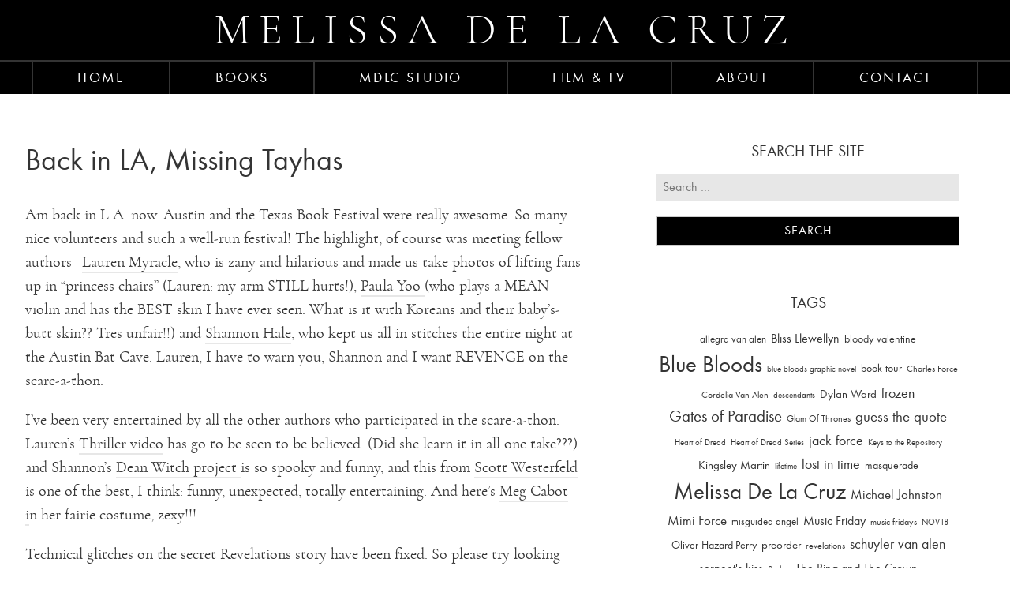

--- FILE ---
content_type: text/html; charset=UTF-8
request_url: https://melissa-delacruz.com/2008/back_in_la_missing_tayhas/
body_size: 15779
content:
<!DOCTYPE html>
<html lang="en-US">
<head><meta charset="UTF-8"><script>if(navigator.userAgent.match(/MSIE|Internet Explorer/i)||navigator.userAgent.match(/Trident\/7\..*?rv:11/i)){var href=document.location.href;if(!href.match(/[?&]nowprocket/)){if(href.indexOf("?")==-1){if(href.indexOf("#")==-1){document.location.href=href+"?nowprocket=1"}else{document.location.href=href.replace("#","?nowprocket=1#")}}else{if(href.indexOf("#")==-1){document.location.href=href+"&nowprocket=1"}else{document.location.href=href.replace("#","&nowprocket=1#")}}}}</script><script>(()=>{class RocketLazyLoadScripts{constructor(){this.v="2.0.4",this.userEvents=["keydown","keyup","mousedown","mouseup","mousemove","mouseover","mouseout","touchmove","touchstart","touchend","touchcancel","wheel","click","dblclick","input"],this.attributeEvents=["onblur","onclick","oncontextmenu","ondblclick","onfocus","onmousedown","onmouseenter","onmouseleave","onmousemove","onmouseout","onmouseover","onmouseup","onmousewheel","onscroll","onsubmit"]}async t(){this.i(),this.o(),/iP(ad|hone)/.test(navigator.userAgent)&&this.h(),this.u(),this.l(this),this.m(),this.k(this),this.p(this),this._(),await Promise.all([this.R(),this.L()]),this.lastBreath=Date.now(),this.S(this),this.P(),this.D(),this.O(),this.M(),await this.C(this.delayedScripts.normal),await this.C(this.delayedScripts.defer),await this.C(this.delayedScripts.async),await this.T(),await this.F(),await this.j(),await this.A(),window.dispatchEvent(new Event("rocket-allScriptsLoaded")),this.everythingLoaded=!0,this.lastTouchEnd&&await new Promise(t=>setTimeout(t,500-Date.now()+this.lastTouchEnd)),this.I(),this.H(),this.U(),this.W()}i(){this.CSPIssue=sessionStorage.getItem("rocketCSPIssue"),document.addEventListener("securitypolicyviolation",t=>{this.CSPIssue||"script-src-elem"!==t.violatedDirective||"data"!==t.blockedURI||(this.CSPIssue=!0,sessionStorage.setItem("rocketCSPIssue",!0))},{isRocket:!0})}o(){window.addEventListener("pageshow",t=>{this.persisted=t.persisted,this.realWindowLoadedFired=!0},{isRocket:!0}),window.addEventListener("pagehide",()=>{this.onFirstUserAction=null},{isRocket:!0})}h(){let t;function e(e){t=e}window.addEventListener("touchstart",e,{isRocket:!0}),window.addEventListener("touchend",function i(o){o.changedTouches[0]&&t.changedTouches[0]&&Math.abs(o.changedTouches[0].pageX-t.changedTouches[0].pageX)<10&&Math.abs(o.changedTouches[0].pageY-t.changedTouches[0].pageY)<10&&o.timeStamp-t.timeStamp<200&&(window.removeEventListener("touchstart",e,{isRocket:!0}),window.removeEventListener("touchend",i,{isRocket:!0}),"INPUT"===o.target.tagName&&"text"===o.target.type||(o.target.dispatchEvent(new TouchEvent("touchend",{target:o.target,bubbles:!0})),o.target.dispatchEvent(new MouseEvent("mouseover",{target:o.target,bubbles:!0})),o.target.dispatchEvent(new PointerEvent("click",{target:o.target,bubbles:!0,cancelable:!0,detail:1,clientX:o.changedTouches[0].clientX,clientY:o.changedTouches[0].clientY})),event.preventDefault()))},{isRocket:!0})}q(t){this.userActionTriggered||("mousemove"!==t.type||this.firstMousemoveIgnored?"keyup"===t.type||"mouseover"===t.type||"mouseout"===t.type||(this.userActionTriggered=!0,this.onFirstUserAction&&this.onFirstUserAction()):this.firstMousemoveIgnored=!0),"click"===t.type&&t.preventDefault(),t.stopPropagation(),t.stopImmediatePropagation(),"touchstart"===this.lastEvent&&"touchend"===t.type&&(this.lastTouchEnd=Date.now()),"click"===t.type&&(this.lastTouchEnd=0),this.lastEvent=t.type,t.composedPath&&t.composedPath()[0].getRootNode()instanceof ShadowRoot&&(t.rocketTarget=t.composedPath()[0]),this.savedUserEvents.push(t)}u(){this.savedUserEvents=[],this.userEventHandler=this.q.bind(this),this.userEvents.forEach(t=>window.addEventListener(t,this.userEventHandler,{passive:!1,isRocket:!0})),document.addEventListener("visibilitychange",this.userEventHandler,{isRocket:!0})}U(){this.userEvents.forEach(t=>window.removeEventListener(t,this.userEventHandler,{passive:!1,isRocket:!0})),document.removeEventListener("visibilitychange",this.userEventHandler,{isRocket:!0}),this.savedUserEvents.forEach(t=>{(t.rocketTarget||t.target).dispatchEvent(new window[t.constructor.name](t.type,t))})}m(){const t="return false",e=Array.from(this.attributeEvents,t=>"data-rocket-"+t),i="["+this.attributeEvents.join("],[")+"]",o="[data-rocket-"+this.attributeEvents.join("],[data-rocket-")+"]",s=(e,i,o)=>{o&&o!==t&&(e.setAttribute("data-rocket-"+i,o),e["rocket"+i]=new Function("event",o),e.setAttribute(i,t))};new MutationObserver(t=>{for(const n of t)"attributes"===n.type&&(n.attributeName.startsWith("data-rocket-")||this.everythingLoaded?n.attributeName.startsWith("data-rocket-")&&this.everythingLoaded&&this.N(n.target,n.attributeName.substring(12)):s(n.target,n.attributeName,n.target.getAttribute(n.attributeName))),"childList"===n.type&&n.addedNodes.forEach(t=>{if(t.nodeType===Node.ELEMENT_NODE)if(this.everythingLoaded)for(const i of[t,...t.querySelectorAll(o)])for(const t of i.getAttributeNames())e.includes(t)&&this.N(i,t.substring(12));else for(const e of[t,...t.querySelectorAll(i)])for(const t of e.getAttributeNames())this.attributeEvents.includes(t)&&s(e,t,e.getAttribute(t))})}).observe(document,{subtree:!0,childList:!0,attributeFilter:[...this.attributeEvents,...e]})}I(){this.attributeEvents.forEach(t=>{document.querySelectorAll("[data-rocket-"+t+"]").forEach(e=>{this.N(e,t)})})}N(t,e){const i=t.getAttribute("data-rocket-"+e);i&&(t.setAttribute(e,i),t.removeAttribute("data-rocket-"+e))}k(t){Object.defineProperty(HTMLElement.prototype,"onclick",{get(){return this.rocketonclick||null},set(e){this.rocketonclick=e,this.setAttribute(t.everythingLoaded?"onclick":"data-rocket-onclick","this.rocketonclick(event)")}})}S(t){function e(e,i){let o=e[i];e[i]=null,Object.defineProperty(e,i,{get:()=>o,set(s){t.everythingLoaded?o=s:e["rocket"+i]=o=s}})}e(document,"onreadystatechange"),e(window,"onload"),e(window,"onpageshow");try{Object.defineProperty(document,"readyState",{get:()=>t.rocketReadyState,set(e){t.rocketReadyState=e},configurable:!0}),document.readyState="loading"}catch(t){console.log("WPRocket DJE readyState conflict, bypassing")}}l(t){this.originalAddEventListener=EventTarget.prototype.addEventListener,this.originalRemoveEventListener=EventTarget.prototype.removeEventListener,this.savedEventListeners=[],EventTarget.prototype.addEventListener=function(e,i,o){o&&o.isRocket||!t.B(e,this)&&!t.userEvents.includes(e)||t.B(e,this)&&!t.userActionTriggered||e.startsWith("rocket-")||t.everythingLoaded?t.originalAddEventListener.call(this,e,i,o):(t.savedEventListeners.push({target:this,remove:!1,type:e,func:i,options:o}),"mouseenter"!==e&&"mouseleave"!==e||t.originalAddEventListener.call(this,e,t.savedUserEvents.push,o))},EventTarget.prototype.removeEventListener=function(e,i,o){o&&o.isRocket||!t.B(e,this)&&!t.userEvents.includes(e)||t.B(e,this)&&!t.userActionTriggered||e.startsWith("rocket-")||t.everythingLoaded?t.originalRemoveEventListener.call(this,e,i,o):t.savedEventListeners.push({target:this,remove:!0,type:e,func:i,options:o})}}J(t,e){this.savedEventListeners=this.savedEventListeners.filter(i=>{let o=i.type,s=i.target||window;return e!==o||t!==s||(this.B(o,s)&&(i.type="rocket-"+o),this.$(i),!1)})}H(){EventTarget.prototype.addEventListener=this.originalAddEventListener,EventTarget.prototype.removeEventListener=this.originalRemoveEventListener,this.savedEventListeners.forEach(t=>this.$(t))}$(t){t.remove?this.originalRemoveEventListener.call(t.target,t.type,t.func,t.options):this.originalAddEventListener.call(t.target,t.type,t.func,t.options)}p(t){let e;function i(e){return t.everythingLoaded?e:e.split(" ").map(t=>"load"===t||t.startsWith("load.")?"rocket-jquery-load":t).join(" ")}function o(o){function s(e){const s=o.fn[e];o.fn[e]=o.fn.init.prototype[e]=function(){return this[0]===window&&t.userActionTriggered&&("string"==typeof arguments[0]||arguments[0]instanceof String?arguments[0]=i(arguments[0]):"object"==typeof arguments[0]&&Object.keys(arguments[0]).forEach(t=>{const e=arguments[0][t];delete arguments[0][t],arguments[0][i(t)]=e})),s.apply(this,arguments),this}}if(o&&o.fn&&!t.allJQueries.includes(o)){const e={DOMContentLoaded:[],"rocket-DOMContentLoaded":[]};for(const t in e)document.addEventListener(t,()=>{e[t].forEach(t=>t())},{isRocket:!0});o.fn.ready=o.fn.init.prototype.ready=function(i){function s(){parseInt(o.fn.jquery)>2?setTimeout(()=>i.bind(document)(o)):i.bind(document)(o)}return"function"==typeof i&&(t.realDomReadyFired?!t.userActionTriggered||t.fauxDomReadyFired?s():e["rocket-DOMContentLoaded"].push(s):e.DOMContentLoaded.push(s)),o([])},s("on"),s("one"),s("off"),t.allJQueries.push(o)}e=o}t.allJQueries=[],o(window.jQuery),Object.defineProperty(window,"jQuery",{get:()=>e,set(t){o(t)}})}P(){const t=new Map;document.write=document.writeln=function(e){const i=document.currentScript,o=document.createRange(),s=i.parentElement;let n=t.get(i);void 0===n&&(n=i.nextSibling,t.set(i,n));const c=document.createDocumentFragment();o.setStart(c,0),c.appendChild(o.createContextualFragment(e)),s.insertBefore(c,n)}}async R(){return new Promise(t=>{this.userActionTriggered?t():this.onFirstUserAction=t})}async L(){return new Promise(t=>{document.addEventListener("DOMContentLoaded",()=>{this.realDomReadyFired=!0,t()},{isRocket:!0})})}async j(){return this.realWindowLoadedFired?Promise.resolve():new Promise(t=>{window.addEventListener("load",t,{isRocket:!0})})}M(){this.pendingScripts=[];this.scriptsMutationObserver=new MutationObserver(t=>{for(const e of t)e.addedNodes.forEach(t=>{"SCRIPT"!==t.tagName||t.noModule||t.isWPRocket||this.pendingScripts.push({script:t,promise:new Promise(e=>{const i=()=>{const i=this.pendingScripts.findIndex(e=>e.script===t);i>=0&&this.pendingScripts.splice(i,1),e()};t.addEventListener("load",i,{isRocket:!0}),t.addEventListener("error",i,{isRocket:!0}),setTimeout(i,1e3)})})})}),this.scriptsMutationObserver.observe(document,{childList:!0,subtree:!0})}async F(){await this.X(),this.pendingScripts.length?(await this.pendingScripts[0].promise,await this.F()):this.scriptsMutationObserver.disconnect()}D(){this.delayedScripts={normal:[],async:[],defer:[]},document.querySelectorAll("script[type$=rocketlazyloadscript]").forEach(t=>{t.hasAttribute("data-rocket-src")?t.hasAttribute("async")&&!1!==t.async?this.delayedScripts.async.push(t):t.hasAttribute("defer")&&!1!==t.defer||"module"===t.getAttribute("data-rocket-type")?this.delayedScripts.defer.push(t):this.delayedScripts.normal.push(t):this.delayedScripts.normal.push(t)})}async _(){await this.L();let t=[];document.querySelectorAll("script[type$=rocketlazyloadscript][data-rocket-src]").forEach(e=>{let i=e.getAttribute("data-rocket-src");if(i&&!i.startsWith("data:")){i.startsWith("//")&&(i=location.protocol+i);try{const o=new URL(i).origin;o!==location.origin&&t.push({src:o,crossOrigin:e.crossOrigin||"module"===e.getAttribute("data-rocket-type")})}catch(t){}}}),t=[...new Map(t.map(t=>[JSON.stringify(t),t])).values()],this.Y(t,"preconnect")}async G(t){if(await this.K(),!0!==t.noModule||!("noModule"in HTMLScriptElement.prototype))return new Promise(e=>{let i;function o(){(i||t).setAttribute("data-rocket-status","executed"),e()}try{if(navigator.userAgent.includes("Firefox/")||""===navigator.vendor||this.CSPIssue)i=document.createElement("script"),[...t.attributes].forEach(t=>{let e=t.nodeName;"type"!==e&&("data-rocket-type"===e&&(e="type"),"data-rocket-src"===e&&(e="src"),i.setAttribute(e,t.nodeValue))}),t.text&&(i.text=t.text),t.nonce&&(i.nonce=t.nonce),i.hasAttribute("src")?(i.addEventListener("load",o,{isRocket:!0}),i.addEventListener("error",()=>{i.setAttribute("data-rocket-status","failed-network"),e()},{isRocket:!0}),setTimeout(()=>{i.isConnected||e()},1)):(i.text=t.text,o()),i.isWPRocket=!0,t.parentNode.replaceChild(i,t);else{const i=t.getAttribute("data-rocket-type"),s=t.getAttribute("data-rocket-src");i?(t.type=i,t.removeAttribute("data-rocket-type")):t.removeAttribute("type"),t.addEventListener("load",o,{isRocket:!0}),t.addEventListener("error",i=>{this.CSPIssue&&i.target.src.startsWith("data:")?(console.log("WPRocket: CSP fallback activated"),t.removeAttribute("src"),this.G(t).then(e)):(t.setAttribute("data-rocket-status","failed-network"),e())},{isRocket:!0}),s?(t.fetchPriority="high",t.removeAttribute("data-rocket-src"),t.src=s):t.src="data:text/javascript;base64,"+window.btoa(unescape(encodeURIComponent(t.text)))}}catch(i){t.setAttribute("data-rocket-status","failed-transform"),e()}});t.setAttribute("data-rocket-status","skipped")}async C(t){const e=t.shift();return e?(e.isConnected&&await this.G(e),this.C(t)):Promise.resolve()}O(){this.Y([...this.delayedScripts.normal,...this.delayedScripts.defer,...this.delayedScripts.async],"preload")}Y(t,e){this.trash=this.trash||[];let i=!0;var o=document.createDocumentFragment();t.forEach(t=>{const s=t.getAttribute&&t.getAttribute("data-rocket-src")||t.src;if(s&&!s.startsWith("data:")){const n=document.createElement("link");n.href=s,n.rel=e,"preconnect"!==e&&(n.as="script",n.fetchPriority=i?"high":"low"),t.getAttribute&&"module"===t.getAttribute("data-rocket-type")&&(n.crossOrigin=!0),t.crossOrigin&&(n.crossOrigin=t.crossOrigin),t.integrity&&(n.integrity=t.integrity),t.nonce&&(n.nonce=t.nonce),o.appendChild(n),this.trash.push(n),i=!1}}),document.head.appendChild(o)}W(){this.trash.forEach(t=>t.remove())}async T(){try{document.readyState="interactive"}catch(t){}this.fauxDomReadyFired=!0;try{await this.K(),this.J(document,"readystatechange"),document.dispatchEvent(new Event("rocket-readystatechange")),await this.K(),document.rocketonreadystatechange&&document.rocketonreadystatechange(),await this.K(),this.J(document,"DOMContentLoaded"),document.dispatchEvent(new Event("rocket-DOMContentLoaded")),await this.K(),this.J(window,"DOMContentLoaded"),window.dispatchEvent(new Event("rocket-DOMContentLoaded"))}catch(t){console.error(t)}}async A(){try{document.readyState="complete"}catch(t){}try{await this.K(),this.J(document,"readystatechange"),document.dispatchEvent(new Event("rocket-readystatechange")),await this.K(),document.rocketonreadystatechange&&document.rocketonreadystatechange(),await this.K(),this.J(window,"load"),window.dispatchEvent(new Event("rocket-load")),await this.K(),window.rocketonload&&window.rocketonload(),await this.K(),this.allJQueries.forEach(t=>t(window).trigger("rocket-jquery-load")),await this.K(),this.J(window,"pageshow");const t=new Event("rocket-pageshow");t.persisted=this.persisted,window.dispatchEvent(t),await this.K(),window.rocketonpageshow&&window.rocketonpageshow({persisted:this.persisted})}catch(t){console.error(t)}}async K(){Date.now()-this.lastBreath>45&&(await this.X(),this.lastBreath=Date.now())}async X(){return document.hidden?new Promise(t=>setTimeout(t)):new Promise(t=>requestAnimationFrame(t))}B(t,e){return e===document&&"readystatechange"===t||(e===document&&"DOMContentLoaded"===t||(e===window&&"DOMContentLoaded"===t||(e===window&&"load"===t||e===window&&"pageshow"===t)))}static run(){(new RocketLazyLoadScripts).t()}}RocketLazyLoadScripts.run()})();</script>
    
    <meta name="viewport" content="width=device-width, initial-scale=1">
    <link rel="profile" href="https://gmpg.org/xfn/11">
    <link data-minify="1" rel="stylesheet" type="text/css" media="all" href="https://melissa-delacruz.com/wordpress/wp-content/cache/min/1/wordpress/wp-content/themes/delacruz/style.css?ver=1767624314"/>
    <meta name='robots' content='index, follow, max-image-preview:large, max-snippet:-1, max-video-preview:-1' />

	<!-- This site is optimized with the Yoast SEO plugin v26.6 - https://yoast.com/wordpress/plugins/seo/ -->
	<title>Back in LA, Missing Tayhas - Melissa de la Cruz</title>
<link data-rocket-prefetch href="https://melissadelacruz.substack.com" rel="dns-prefetch"><link rel="preload" data-rocket-preload as="image" href="https://melissa-delacruz.com/wordpress/wp-content/themes/delacruz/assets/images/facebook.svg" fetchpriority="high">
	<link rel="canonical" href="https://melissa-delacruz.com/2008/back_in_la_missing_tayhas/" />
	<meta property="og:locale" content="en_US" />
	<meta property="og:type" content="article" />
	<meta property="og:title" content="Back in LA, Missing Tayhas - Melissa de la Cruz" />
	<meta property="og:description" content="Am back in L.A. now. Austin and the Texas Book Festival were really awesome. So many nice volunteers and such a well-run festival! The highlight, of course was meeting fellow authors&#8212;Lauren Myracle, who is zany and hilarious and made us take photos of lifting fans up in &#8220;princess chairs&#8221; (Lauren: my arm ...Continue Reading&nbsp;" />
	<meta property="og:url" content="https://melissa-delacruz.com/2008/back_in_la_missing_tayhas/" />
	<meta property="og:site_name" content="Melissa de la Cruz" />
	<meta property="article:published_time" content="2008-11-03T20:47:01+00:00" />
	<meta property="article:modified_time" content="2021-03-22T10:37:56+00:00" />
	<meta name="author" content="Melissa" />
	<meta name="twitter:card" content="summary_large_image" />
	<meta name="twitter:creator" content="@MelissadelaCruz" />
	<meta name="twitter:site" content="@MelissadelaCruz" />
	<meta name="twitter:label1" content="Written by" />
	<meta name="twitter:data1" content="Melissa" />
	<meta name="twitter:label2" content="Est. reading time" />
	<meta name="twitter:data2" content="1 minute" />
	<script type="application/ld+json" class="yoast-schema-graph">{"@context":"https://schema.org","@graph":[{"@type":"Article","@id":"https://melissa-delacruz.com/2008/back_in_la_missing_tayhas/#article","isPartOf":{"@id":"https://melissa-delacruz.com/2008/back_in_la_missing_tayhas/"},"author":{"name":"Melissa","@id":"https://melissa-delacruz.com/#/schema/person/609a869bc0d4612f38d45ec3d657c363"},"headline":"Back in LA, Missing Tayhas","datePublished":"2008-11-03T20:47:01+00:00","dateModified":"2021-03-22T10:37:56+00:00","mainEntityOfPage":{"@id":"https://melissa-delacruz.com/2008/back_in_la_missing_tayhas/"},"wordCount":262,"publisher":{"@id":"https://melissa-delacruz.com/#/schema/person/609a869bc0d4612f38d45ec3d657c363"},"inLanguage":"en-US"},{"@type":"WebPage","@id":"https://melissa-delacruz.com/2008/back_in_la_missing_tayhas/","url":"https://melissa-delacruz.com/2008/back_in_la_missing_tayhas/","name":"Back in LA, Missing Tayhas - Melissa de la Cruz","isPartOf":{"@id":"https://melissa-delacruz.com/#website"},"datePublished":"2008-11-03T20:47:01+00:00","dateModified":"2021-03-22T10:37:56+00:00","breadcrumb":{"@id":"https://melissa-delacruz.com/2008/back_in_la_missing_tayhas/#breadcrumb"},"inLanguage":"en-US","potentialAction":[{"@type":"ReadAction","target":["https://melissa-delacruz.com/2008/back_in_la_missing_tayhas/"]}]},{"@type":"BreadcrumbList","@id":"https://melissa-delacruz.com/2008/back_in_la_missing_tayhas/#breadcrumb","itemListElement":[{"@type":"ListItem","position":1,"name":"Home","item":"https://melissa-delacruz.com/"},{"@type":"ListItem","position":2,"name":"Blog","item":"https://melissa-delacruz.com/blog/"},{"@type":"ListItem","position":3,"name":"Back in LA, Missing Tayhas"}]},{"@type":"WebSite","@id":"https://melissa-delacruz.com/#website","url":"https://melissa-delacruz.com/","name":"Melissa de la Cruz","description":"Home of New York Times and USA Today best-selling author","publisher":{"@id":"https://melissa-delacruz.com/#/schema/person/609a869bc0d4612f38d45ec3d657c363"},"potentialAction":[{"@type":"SearchAction","target":{"@type":"EntryPoint","urlTemplate":"https://melissa-delacruz.com/?s={search_term_string}"},"query-input":{"@type":"PropertyValueSpecification","valueRequired":true,"valueName":"search_term_string"}}],"inLanguage":"en-US"},{"@type":["Person","Organization"],"@id":"https://melissa-delacruz.com/#/schema/person/609a869bc0d4612f38d45ec3d657c363","name":"Melissa","image":{"@type":"ImageObject","inLanguage":"en-US","@id":"https://melissa-delacruz.com/#/schema/person/image/","url":"https://secure.gravatar.com/avatar/0448741103f3c24b96c61e00b17660e910ef0eea42e60fc123d508e4be342922?s=96&d=mm&r=g","contentUrl":"https://secure.gravatar.com/avatar/0448741103f3c24b96c61e00b17660e910ef0eea42e60fc123d508e4be342922?s=96&d=mm&r=g","caption":"Melissa"},"logo":{"@id":"https://melissa-delacruz.com/#/schema/person/image/"}}]}</script>
	<!-- / Yoast SEO plugin. -->



<link rel="alternate" type="application/rss+xml" title="Melissa de la Cruz &raquo; Feed" href="https://melissa-delacruz.com/feed/" />
<link rel="alternate" type="application/rss+xml" title="Melissa de la Cruz &raquo; Comments Feed" href="https://melissa-delacruz.com/comments/feed/" />
<link rel="alternate" title="oEmbed (JSON)" type="application/json+oembed" href="https://melissa-delacruz.com/wp-json/oembed/1.0/embed?url=https%3A%2F%2Fmelissa-delacruz.com%2F2008%2Fback_in_la_missing_tayhas%2F" />
<link rel="alternate" title="oEmbed (XML)" type="text/xml+oembed" href="https://melissa-delacruz.com/wp-json/oembed/1.0/embed?url=https%3A%2F%2Fmelissa-delacruz.com%2F2008%2Fback_in_la_missing_tayhas%2F&#038;format=xml" />
<style id='wp-img-auto-sizes-contain-inline-css' type='text/css'>
img:is([sizes=auto i],[sizes^="auto," i]){contain-intrinsic-size:3000px 1500px}
/*# sourceURL=wp-img-auto-sizes-contain-inline-css */
</style>
<style id='wp-emoji-styles-inline-css' type='text/css'>

	img.wp-smiley, img.emoji {
		display: inline !important;
		border: none !important;
		box-shadow: none !important;
		height: 1em !important;
		width: 1em !important;
		margin: 0 0.07em !important;
		vertical-align: -0.1em !important;
		background: none !important;
		padding: 0 !important;
	}
/*# sourceURL=wp-emoji-styles-inline-css */
</style>
<script type="rocketlazyloadscript" data-rocket-type="text/javascript" data-rocket-src="https://melissa-delacruz.com/wordpress/wp-includes/js/jquery/jquery.min.js?ver=3.7.1" id="jquery-core-js" data-rocket-defer defer></script>
<script type="rocketlazyloadscript" data-rocket-type="text/javascript" data-rocket-src="https://melissa-delacruz.com/wordpress/wp-includes/js/jquery/jquery-migrate.min.js?ver=3.4.1" id="jquery-migrate-js" data-rocket-defer defer></script>
<link rel="https://api.w.org/" href="https://melissa-delacruz.com/wp-json/" /><link rel="alternate" title="JSON" type="application/json" href="https://melissa-delacruz.com/wp-json/wp/v2/posts/301" /><link rel="EditURI" type="application/rsd+xml" title="RSD" href="https://melissa-delacruz.com/wordpress/xmlrpc.php?rsd" />

<link rel='shortlink' href='https://melissa-delacruz.com/?p=301' />
<noscript><style id="rocket-lazyload-nojs-css">.rll-youtube-player, [data-lazy-src]{display:none !important;}</style></noscript>
    <!-- Global site tag (gtag.js) - Google Analytics -->
    <script type="rocketlazyloadscript" async data-rocket-src="https://www.googletagmanager.com/gtag/js?id=G-K6QXKB58ES"></script>
    <script type="rocketlazyloadscript">
        window.dataLayer = window.dataLayer || [];
        function gtag(){dataLayer.push(arguments);}
        gtag('js', new Date());

        gtag('config', 'G-K6QXKB58ES');
    </script>

<link data-minify="1" rel='stylesheet' id='js-archive-list-css' href='https://melissa-delacruz.com/wordpress/wp-content/cache/min/1/wordpress/wp-content/plugins/jquery-archive-list-widget/assets/css/jal.css?ver=1767624314' type='text/css' media='all' />
<meta name="generator" content="WP Rocket 3.20.2" data-wpr-features="wpr_delay_js wpr_defer_js wpr_minify_js wpr_lazyload_images wpr_lazyload_iframes wpr_preconnect_external_domains wpr_oci wpr_minify_css wpr_preload_links wpr_desktop" /></head>

<body class="wp-singular post-template-default single single-post postid-301 single-format-standard wp-theme-delacruz post-back_in_la_missing_tayhas" id="top">

<div  class="container">

	<div  class="headerWrap">
		<header  class="row">
			<div class="logo">
				<a title="Melissa de la Cruz" href="https://melissa-delacruz.com">Melissa de la Cruz</a>
			</div>
			<a class="mobile-menu-button" href="" title="navigate"><i class="icon-plus"></i></a>
		</header>
		<nav class="main-menu">
			<ul id="menu-primary-menu" class="menu"><li id="menu-item-49" class="menu-item menu-item-type-post_type menu-item-object-page menu-item-home menu-item-49"><a href="https://melissa-delacruz.com/">Home</a></li>
<li id="menu-item-6804" class="book-menu-item menu-item menu-item-type-post_type menu-item-object-page menu-item-6804"><a href="https://melissa-delacruz.com/books/">Books</a></li>
<li id="menu-item-9424" class="menu-item menu-item-type-post_type menu-item-object-page menu-item-9424"><a href="https://melissa-delacruz.com/melissa-de-la-cruz-studio-books/">MDLC Studio</a></li>
<li id="menu-item-6767" class="tv-menu-item menu-item menu-item-type-post_type menu-item-object-page menu-item-6767"><a href="https://melissa-delacruz.com/tv/">FILM &#038; TV</a></li>
<li id="menu-item-51" class="menu-item menu-item-type-post_type menu-item-object-page menu-item-51"><a href="https://melissa-delacruz.com/about/">About</a></li>
<li id="menu-item-54" class="menu-item menu-item-type-post_type menu-item-object-page menu-item-54"><a href="https://melissa-delacruz.com/contact/">Contact</a></li>
</ul>		</nav>

	</div>

    <div  class="row content main">
    <div  class="col main">

		
			<article class="row post-301 post type-post status-publish format-standard hentry category-uncategorized" id="post-301">

    <div class="col">
		            <h2 class="title">Back in LA, Missing Tayhas</h2>
		
        <div class="entry">
						<p>Am back in L.A. now. Austin and the Texas Book Festival were really awesome. So many nice volunteers and such a well-run festival! The highlight, of course was meeting fellow authors&#8212;<a href="http://laurenmyracle.com" title="Lauren Myracle">Lauren Myracle</a>, who is zany and hilarious and made us take photos of lifting fans up in &#8220;princess chairs&#8221; (Lauren: my arm STILL hurts!), <a href="http://paulayoo.com" title="Paula Yoo ">Paula Yoo </a>(who plays a MEAN violin and has the BEST skin I have ever seen. What is it with Koreans and their baby&#8217;s-butt skin?? Tres unfair!!) and <a href="www.squeetus.com" title="Shannon Hale">Shannon Hale</a>, who kept us all in stitches the entire night at the Austin Bat Cave. Lauren, I have to warn you, Shannon and I want REVENGE on the scare-a-thon.</p>
<p>I&#8217;ve been very entertained by all the other authors who participated in the scare-a-thon. Lauren&#8217;s <a href="http://www.youtube.com/watch?v=q6CpBxZ7uOQ&amp;eurl=http://lj-toys.com/?journalid=13265706&amp;moduleid=16&amp;preview=&amp;auth_token=sessionless:1225731600:embedcontent" title="Thriller video">Thriller video</a> has go to be seen to be believed. (Did she learn it in all one take???) and Shannon&#8217;s <a href="http://www.youtube.com/watch?v=0hUA3MR3SIE&amp;eurl=http://oinks.squeetus.com/" title="Dean Witch project ">Dean Witch project </a>is so spooky and funny, and this from <a href="http://www.youtube.com/watch?v=QrH8To6Yses&amp;eurl=http://lj-toys.com/?journalid=13265706&amp;moduleid=19&amp;preview=&amp;auth_token=sessionless:1225731600:embedcontent" title="Scott Westerfeld">Scott Westerfeld</a> is one of the best, I think: funny, unexpected, totally entertaining. And here&#8217;s <a href="http://www.megcabot.com/diary/?p=655" title="Meg Cabot i">Meg Cabot i</a>n her fairie costume, zexy!!!</p>
<p>Technical glitches on the secret Revelations story have been fixed. So please try looking again! And Borders and Chapters should have the books in VERY soon. I was in a Borders yesterday and they didn&#8217;t have it yet, but they said it should be in this week.</p>
<p>Now I have to go as I have GIRL due and I am only halfway done through my final polish! </p>
<p>xoxo<br />
Mel</p>
        </div>

        <div class="postmeta">
            <p class="date"><i class="icon"></i>Posted on November 3rd, 2008 </p>
            <p class="comments"><span></span></p>
            <p class="tags"></p>
        </div>

    </div>
</article>
		
		<nav class="nav-single">
	<a class="prev-post col" href="https://melissa-delacruz.com/2008/haylll_no_on_8/" rel="prev"><i class="icon-left-open-big"></i> Haylll No! On 8!!!</a>	<a class="next-post col" href="https://melissa-delacruz.com/2008/happy_election_day_happy_moms_are_made_in_california_and_canada/" rel="next">Happy Election Day, Happy Moms Are Made in California (and Canada) <i class="icon-right-open-big"></i></a></nav>

		    </div><!--.main-->

<div  class="col side">

	<div id="search-2" class="widget widget_search col"><h3 class="title">Search the Site</h3><form role="search" method="get" class="search-form" action="https://melissa-delacruz.com/">
				<label>
					<span class="screen-reader-text">Search for:</span>
					<input type="search" class="search-field" placeholder="Search &hellip;" value="" name="s" />
				</label>
				<input type="submit" class="search-submit" value="Search" />
			</form></div><div id="tag_cloud-2" class="widget widget_tag_cloud col"><h3 class="title">Tags</h3><div class="tagcloud"><a href="https://melissa-delacruz.com/tag/allegra-van-alen/" class="tag-cloud-link tag-link-68 tag-link-position-1" style="font-size: 10.018018018018pt;" aria-label="allegra van alen (20 items)">allegra van alen</a>
<a href="https://melissa-delacruz.com/tag/bliss-llewellyn/" class="tag-cloud-link tag-link-69 tag-link-position-2" style="font-size: 11.657657657658pt;" aria-label="Bliss Llewellyn (37 items)">Bliss Llewellyn</a>
<a href="https://melissa-delacruz.com/tag/bloody-valentine/" class="tag-cloud-link tag-link-121 tag-link-position-3" style="font-size: 10.27027027027pt;" aria-label="bloody valentine (22 items)">bloody valentine</a>
<a href="https://melissa-delacruz.com/tag/blue-bloods/" class="tag-cloud-link tag-link-48 tag-link-position-4" style="font-size: 21.558558558559pt;" aria-label="Blue Bloods (1,427 items)">Blue Bloods</a>
<a href="https://melissa-delacruz.com/tag/blue-bloods-graphic-novel/" class="tag-cloud-link tag-link-124 tag-link-position-5" style="font-size: 8.2522522522523pt;" aria-label="blue bloods graphic novel (10 items)">blue bloods graphic novel</a>
<a href="https://melissa-delacruz.com/tag/book-tour/" class="tag-cloud-link tag-link-57 tag-link-position-6" style="font-size: 10.27027027027pt;" aria-label="book tour (22 items)">book tour</a>
<a href="https://melissa-delacruz.com/tag/charles-force/" class="tag-cloud-link tag-link-94 tag-link-position-7" style="font-size: 9.1351351351351pt;" aria-label="Charles Force (14 items)">Charles Force</a>
<a href="https://melissa-delacruz.com/tag/cordelia-van-alen/" class="tag-cloud-link tag-link-67 tag-link-position-8" style="font-size: 9.1351351351351pt;" aria-label="Cordelia Van Alen (14 items)">Cordelia Van Alen</a>
<a href="https://melissa-delacruz.com/tag/descendants/" class="tag-cloud-link tag-link-32 tag-link-position-9" style="font-size: 8.2522522522523pt;" aria-label="descendants (10 items)">descendants</a>
<a href="https://melissa-delacruz.com/tag/dylan-ward/" class="tag-cloud-link tag-link-86 tag-link-position-10" style="font-size: 10.900900900901pt;" aria-label="Dylan Ward (28 items)">Dylan Ward</a>
<a href="https://melissa-delacruz.com/tag/frozen/" class="tag-cloud-link tag-link-53 tag-link-position-11" style="font-size: 13.801801801802pt;" aria-label="frozen (82 items)">frozen</a>
<a href="https://melissa-delacruz.com/tag/gates-of-paradise/" class="tag-cloud-link tag-link-106 tag-link-position-12" style="font-size: 15.441441441441pt;" aria-label="Gates of Paradise (150 items)">Gates of Paradise</a>
<a href="https://melissa-delacruz.com/tag/glam-of-thrones/" class="tag-cloud-link tag-link-91 tag-link-position-13" style="font-size: 9.1351351351351pt;" aria-label="Glam Of Thrones (14 items)">Glam Of Thrones</a>
<a href="https://melissa-delacruz.com/tag/guess-the-quote/" class="tag-cloud-link tag-link-64 tag-link-position-14" style="font-size: 14.18018018018pt;" aria-label="guess the quote (94 items)">guess the quote</a>
<a href="https://melissa-delacruz.com/tag/heart-of-dread/" class="tag-cloud-link tag-link-62 tag-link-position-15" style="font-size: 8.2522522522523pt;" aria-label="Heart of Dread (10 items)">Heart of Dread</a>
<a href="https://melissa-delacruz.com/tag/heart-of-dread-series/" class="tag-cloud-link tag-link-49 tag-link-position-16" style="font-size: 8.2522522522523pt;" aria-label="Heart of Dread Series (10 items)">Heart of Dread Series</a>
<a href="https://melissa-delacruz.com/tag/jack-force/" class="tag-cloud-link tag-link-73 tag-link-position-17" style="font-size: 13.36036036036pt;" aria-label="jack force (69 items)">jack force</a>
<a href="https://melissa-delacruz.com/tag/keys-to-the-repository/" class="tag-cloud-link tag-link-113 tag-link-position-18" style="font-size: 8.5045045045045pt;" aria-label="Keys to the Repository (11 items)">Keys to the Repository</a>
<a href="https://melissa-delacruz.com/tag/kingsley-martin/" class="tag-cloud-link tag-link-108 tag-link-position-19" style="font-size: 11.342342342342pt;" aria-label="Kingsley Martin (33 items)">Kingsley Martin</a>
<a href="https://melissa-delacruz.com/tag/lifetime/" class="tag-cloud-link tag-link-119 tag-link-position-20" style="font-size: 8pt;" aria-label="lifetime (9 items)">lifetime</a>
<a href="https://melissa-delacruz.com/tag/lost-in-time/" class="tag-cloud-link tag-link-122 tag-link-position-21" style="font-size: 13.612612612613pt;" aria-label="lost in time (76 items)">lost in time</a>
<a href="https://melissa-delacruz.com/tag/masquerade/" class="tag-cloud-link tag-link-120 tag-link-position-22" style="font-size: 10.711711711712pt;" aria-label="masquerade (26 items)">masquerade</a>
<a href="https://melissa-delacruz.com/tag/melissa-de-la-cruz/" class="tag-cloud-link tag-link-30 tag-link-position-23" style="font-size: 22pt;" aria-label="Melissa De La Cruz (1,659 items)">Melissa De La Cruz</a>
<a href="https://melissa-delacruz.com/tag/michael-johnston/" class="tag-cloud-link tag-link-55 tag-link-position-24" style="font-size: 12.981981981982pt;" aria-label="Michael Johnston (60 items)">Michael Johnston</a>
<a href="https://melissa-delacruz.com/tag/mimi-force/" class="tag-cloud-link tag-link-74 tag-link-position-25" style="font-size: 12.981981981982pt;" aria-label="Mimi Force (61 items)">Mimi Force</a>
<a href="https://melissa-delacruz.com/tag/misguided-angel/" class="tag-cloud-link tag-link-112 tag-link-position-26" style="font-size: 9.8918918918919pt;" aria-label="misguided angel (19 items)">misguided angel</a>
<a href="https://melissa-delacruz.com/tag/music-friday/" class="tag-cloud-link tag-link-59 tag-link-position-27" style="font-size: 11.972972972973pt;" aria-label="Music Friday (42 items)">Music Friday</a>
<a href="https://melissa-delacruz.com/tag/music-fridays/" class="tag-cloud-link tag-link-72 tag-link-position-28" style="font-size: 8.9459459459459pt;" aria-label="music fridays (13 items)">music fridays</a>
<a href="https://melissa-delacruz.com/tag/nov18/" class="tag-cloud-link tag-link-58 tag-link-position-29" style="font-size: 8.5045045045045pt;" aria-label="NOV18 (11 items)">NOV18</a>
<a href="https://melissa-delacruz.com/tag/oliver-hazard-perry/" class="tag-cloud-link tag-link-111 tag-link-position-30" style="font-size: 10.711711711712pt;" aria-label="Oliver Hazard-Perry (26 items)">Oliver Hazard-Perry</a>
<a href="https://melissa-delacruz.com/tag/preorder/" class="tag-cloud-link tag-link-46 tag-link-position-31" style="font-size: 11.027027027027pt;" aria-label="preorder (29 items)">preorder</a>
<a href="https://melissa-delacruz.com/tag/revelations/" class="tag-cloud-link tag-link-133 tag-link-position-32" style="font-size: 9.2612612612613pt;" aria-label="revelations (15 items)">revelations</a>
<a href="https://melissa-delacruz.com/tag/schuyler-van-alen/" class="tag-cloud-link tag-link-95 tag-link-position-33" style="font-size: 13.171171171171pt;" aria-label="schuyler van alen (65 items)">schuyler van alen</a>
<a href="https://melissa-delacruz.com/tag/serpents-kiss/" class="tag-cloud-link tag-link-144 tag-link-position-34" style="font-size: 11.846846846847pt;" aria-label="serpent&#039;s kiss (40 items)">serpent&#039;s kiss</a>
<a href="https://melissa-delacruz.com/tag/stolen/" class="tag-cloud-link tag-link-56 tag-link-position-35" style="font-size: 9.2612612612613pt;" aria-label="Stolen (15 items)">Stolen</a>
<a href="https://melissa-delacruz.com/tag/the-ring-and-the-crown/" class="tag-cloud-link tag-link-50 tag-link-position-36" style="font-size: 11.90990990991pt;" aria-label="The Ring and The Crown (41 items)">The Ring and The Crown</a>
<a href="https://melissa-delacruz.com/tag/the-van-alen-legacy/" class="tag-cloud-link tag-link-143 tag-link-position-37" style="font-size: 9.6396396396396pt;" aria-label="The Van Alen Legacy (17 items)">The Van Alen Legacy</a>
<a href="https://melissa-delacruz.com/tag/trivia/" class="tag-cloud-link tag-link-66 tag-link-position-38" style="font-size: 14.369369369369pt;" aria-label="trivia (102 items)">trivia</a>
<a href="https://melissa-delacruz.com/tag/true-or-false/" class="tag-cloud-link tag-link-65 tag-link-position-39" style="font-size: 13.801801801802pt;" aria-label="true or false (83 items)">true or false</a>
<a href="https://melissa-delacruz.com/tag/unscramble/" class="tag-cloud-link tag-link-63 tag-link-position-40" style="font-size: 14.243243243243pt;" aria-label="unscramble (97 items)">unscramble</a>
<a href="https://melissa-delacruz.com/tag/vampires-of-manhattan/" class="tag-cloud-link tag-link-51 tag-link-position-41" style="font-size: 10.837837837838pt;" aria-label="Vampires of Manhattan (27 items)">Vampires of Manhattan</a>
<a href="https://melissa-delacruz.com/tag/winds-of-salem/" class="tag-cloud-link tag-link-135 tag-link-position-42" style="font-size: 8.6936936936937pt;" aria-label="Winds of Salem (12 items)">Winds of Salem</a>
<a href="https://melissa-delacruz.com/tag/witchees/" class="tag-cloud-link tag-link-70 tag-link-position-43" style="font-size: 8.6936936936937pt;" aria-label="witchees (12 items)">witchees</a>
<a href="https://melissa-delacruz.com/tag/witches-of-east-end/" class="tag-cloud-link tag-link-34 tag-link-position-44" style="font-size: 14.747747747748pt;" aria-label="witches of east end (116 items)">witches of east end</a>
<a href="https://melissa-delacruz.com/tag/wolf-pact/" class="tag-cloud-link tag-link-146 tag-link-position-45" style="font-size: 12.981981981982pt;" aria-label="wolf pact (61 items)">wolf pact</a></div>
</div><div id="jal_widget-2" class="widget widget_archive widget_jaw_widget col"><h3 class="title">Blog Archives</h3><ul class="jaw_widget legacy preload"   data-effect="slide"   data-ex_sym=" "   data-con_sym=" " ><li ><a class="jaw_year jaw_symbol_wrapper" title="2018" href="https://melissa-delacruz.com/2018/"><span class="jaw_symbol"> </span><span class="year">2018</span></a><ul class="jaw_months jal-hide"><li ><a class="jaw_month jaw_symbol_wrapper" href="https://melissa-delacruz.com/2018/01/" title="January"><span class="month">January </span></a></li> </ul></li><li ><a class="jaw_year jaw_symbol_wrapper" title="2017" href="https://melissa-delacruz.com/2017/"><span class="jaw_symbol"> </span><span class="year">2017</span></a><ul class="jaw_months jal-hide"><li ><a class="jaw_month jaw_symbol_wrapper" href="https://melissa-delacruz.com/2017/12/" title="December"><span class="month">December </span></a></li> <li ><a class="jaw_month jaw_symbol_wrapper" href="https://melissa-delacruz.com/2017/11/" title="November"><span class="month">November </span></a></li> <li ><a class="jaw_month jaw_symbol_wrapper" href="https://melissa-delacruz.com/2017/10/" title="October"><span class="month">October </span></a></li> <li ><a class="jaw_month jaw_symbol_wrapper" href="https://melissa-delacruz.com/2017/09/" title="September"><span class="month">September </span></a></li> <li ><a class="jaw_month jaw_symbol_wrapper" href="https://melissa-delacruz.com/2017/08/" title="August"><span class="month">August </span></a></li> <li ><a class="jaw_month jaw_symbol_wrapper" href="https://melissa-delacruz.com/2017/05/" title="May"><span class="month">May </span></a></li> <li ><a class="jaw_month jaw_symbol_wrapper" href="https://melissa-delacruz.com/2017/04/" title="April"><span class="month">April </span></a></li> <li ><a class="jaw_month jaw_symbol_wrapper" href="https://melissa-delacruz.com/2017/03/" title="March"><span class="month">March </span></a></li> </ul></li><li ><a class="jaw_year jaw_symbol_wrapper" title="2016" href="https://melissa-delacruz.com/2016/"><span class="jaw_symbol"> </span><span class="year">2016</span></a><ul class="jaw_months jal-hide"><li ><a class="jaw_month jaw_symbol_wrapper" href="https://melissa-delacruz.com/2016/11/" title="November"><span class="month">November </span></a></li> <li ><a class="jaw_month jaw_symbol_wrapper" href="https://melissa-delacruz.com/2016/10/" title="October"><span class="month">October </span></a></li> <li ><a class="jaw_month jaw_symbol_wrapper" href="https://melissa-delacruz.com/2016/09/" title="September"><span class="month">September </span></a></li> <li ><a class="jaw_month jaw_symbol_wrapper" href="https://melissa-delacruz.com/2016/08/" title="August"><span class="month">August </span></a></li> <li ><a class="jaw_month jaw_symbol_wrapper" href="https://melissa-delacruz.com/2016/05/" title="May"><span class="month">May </span></a></li> <li ><a class="jaw_month jaw_symbol_wrapper" href="https://melissa-delacruz.com/2016/04/" title="April"><span class="month">April </span></a></li> <li ><a class="jaw_month jaw_symbol_wrapper" href="https://melissa-delacruz.com/2016/03/" title="March"><span class="month">March </span></a></li> </ul></li><li ><a class="jaw_year jaw_symbol_wrapper" title="2015" href="https://melissa-delacruz.com/2015/"><span class="jaw_symbol"> </span><span class="year">2015</span></a><ul class="jaw_months jal-hide"><li ><a class="jaw_month jaw_symbol_wrapper" href="https://melissa-delacruz.com/2015/05/" title="May"><span class="month">May </span></a></li> <li ><a class="jaw_month jaw_symbol_wrapper" href="https://melissa-delacruz.com/2015/03/" title="March"><span class="month">March </span></a></li> <li ><a class="jaw_month jaw_symbol_wrapper" href="https://melissa-delacruz.com/2015/01/" title="January"><span class="month">January </span></a></li> </ul></li><li ><a class="jaw_year jaw_symbol_wrapper" title="2014" href="https://melissa-delacruz.com/2014/"><span class="jaw_symbol"> </span><span class="year">2014</span></a><ul class="jaw_months jal-hide"><li ><a class="jaw_month jaw_symbol_wrapper" href="https://melissa-delacruz.com/2014/11/" title="November"><span class="month">November </span></a></li> <li ><a class="jaw_month jaw_symbol_wrapper" href="https://melissa-delacruz.com/2014/10/" title="October"><span class="month">October </span></a></li> <li ><a class="jaw_month jaw_symbol_wrapper" href="https://melissa-delacruz.com/2014/09/" title="September"><span class="month">September </span></a></li> <li ><a class="jaw_month jaw_symbol_wrapper" href="https://melissa-delacruz.com/2014/08/" title="August"><span class="month">August </span></a></li> <li ><a class="jaw_month jaw_symbol_wrapper" href="https://melissa-delacruz.com/2014/07/" title="July"><span class="month">July </span></a></li> <li ><a class="jaw_month jaw_symbol_wrapper" href="https://melissa-delacruz.com/2014/06/" title="June"><span class="month">June </span></a></li> <li ><a class="jaw_month jaw_symbol_wrapper" href="https://melissa-delacruz.com/2014/05/" title="May"><span class="month">May </span></a></li> <li ><a class="jaw_month jaw_symbol_wrapper" href="https://melissa-delacruz.com/2014/04/" title="April"><span class="month">April </span></a></li> <li ><a class="jaw_month jaw_symbol_wrapper" href="https://melissa-delacruz.com/2014/03/" title="March"><span class="month">March </span></a></li> <li ><a class="jaw_month jaw_symbol_wrapper" href="https://melissa-delacruz.com/2014/02/" title="February"><span class="month">February </span></a></li> <li ><a class="jaw_month jaw_symbol_wrapper" href="https://melissa-delacruz.com/2014/01/" title="January"><span class="month">January </span></a></li> </ul></li><li ><a class="jaw_year jaw_symbol_wrapper" title="2013" href="https://melissa-delacruz.com/2013/"><span class="jaw_symbol"> </span><span class="year">2013</span></a><ul class="jaw_months jal-hide"><li ><a class="jaw_month jaw_symbol_wrapper" href="https://melissa-delacruz.com/2013/12/" title="December"><span class="month">December </span></a></li> <li ><a class="jaw_month jaw_symbol_wrapper" href="https://melissa-delacruz.com/2013/11/" title="November"><span class="month">November </span></a></li> <li ><a class="jaw_month jaw_symbol_wrapper" href="https://melissa-delacruz.com/2013/10/" title="October"><span class="month">October </span></a></li> <li ><a class="jaw_month jaw_symbol_wrapper" href="https://melissa-delacruz.com/2013/09/" title="September"><span class="month">September </span></a></li> <li ><a class="jaw_month jaw_symbol_wrapper" href="https://melissa-delacruz.com/2013/08/" title="August"><span class="month">August </span></a></li> <li ><a class="jaw_month jaw_symbol_wrapper" href="https://melissa-delacruz.com/2013/07/" title="July"><span class="month">July </span></a></li> <li ><a class="jaw_month jaw_symbol_wrapper" href="https://melissa-delacruz.com/2013/06/" title="June"><span class="month">June </span></a></li> <li ><a class="jaw_month jaw_symbol_wrapper" href="https://melissa-delacruz.com/2013/05/" title="May"><span class="month">May </span></a></li> <li ><a class="jaw_month jaw_symbol_wrapper" href="https://melissa-delacruz.com/2013/04/" title="April"><span class="month">April </span></a></li> <li ><a class="jaw_month jaw_symbol_wrapper" href="https://melissa-delacruz.com/2013/03/" title="March"><span class="month">March </span></a></li> <li ><a class="jaw_month jaw_symbol_wrapper" href="https://melissa-delacruz.com/2013/02/" title="February"><span class="month">February </span></a></li> <li ><a class="jaw_month jaw_symbol_wrapper" href="https://melissa-delacruz.com/2013/01/" title="January"><span class="month">January </span></a></li> </ul></li><li ><a class="jaw_year jaw_symbol_wrapper" title="2012" href="https://melissa-delacruz.com/2012/"><span class="jaw_symbol"> </span><span class="year">2012</span></a><ul class="jaw_months jal-hide"><li ><a class="jaw_month jaw_symbol_wrapper" href="https://melissa-delacruz.com/2012/11/" title="November"><span class="month">November </span></a></li> <li ><a class="jaw_month jaw_symbol_wrapper" href="https://melissa-delacruz.com/2012/10/" title="October"><span class="month">October </span></a></li> <li ><a class="jaw_month jaw_symbol_wrapper" href="https://melissa-delacruz.com/2012/09/" title="September"><span class="month">September </span></a></li> <li ><a class="jaw_month jaw_symbol_wrapper" href="https://melissa-delacruz.com/2012/08/" title="August"><span class="month">August </span></a></li> <li ><a class="jaw_month jaw_symbol_wrapper" href="https://melissa-delacruz.com/2012/07/" title="July"><span class="month">July </span></a></li> <li ><a class="jaw_month jaw_symbol_wrapper" href="https://melissa-delacruz.com/2012/06/" title="June"><span class="month">June </span></a></li> <li ><a class="jaw_month jaw_symbol_wrapper" href="https://melissa-delacruz.com/2012/05/" title="May"><span class="month">May </span></a></li> <li ><a class="jaw_month jaw_symbol_wrapper" href="https://melissa-delacruz.com/2012/04/" title="April"><span class="month">April </span></a></li> <li ><a class="jaw_month jaw_symbol_wrapper" href="https://melissa-delacruz.com/2012/03/" title="March"><span class="month">March </span></a></li> <li ><a class="jaw_month jaw_symbol_wrapper" href="https://melissa-delacruz.com/2012/02/" title="February"><span class="month">February </span></a></li> <li ><a class="jaw_month jaw_symbol_wrapper" href="https://melissa-delacruz.com/2012/01/" title="January"><span class="month">January </span></a></li> </ul></li><li ><a class="jaw_year jaw_symbol_wrapper" title="2011" href="https://melissa-delacruz.com/2011/"><span class="jaw_symbol"> </span><span class="year">2011</span></a><ul class="jaw_months jal-hide"><li ><a class="jaw_month jaw_symbol_wrapper" href="https://melissa-delacruz.com/2011/12/" title="December"><span class="month">December </span></a></li> <li ><a class="jaw_month jaw_symbol_wrapper" href="https://melissa-delacruz.com/2011/11/" title="November"><span class="month">November </span></a></li> <li ><a class="jaw_month jaw_symbol_wrapper" href="https://melissa-delacruz.com/2011/10/" title="October"><span class="month">October </span></a></li> <li ><a class="jaw_month jaw_symbol_wrapper" href="https://melissa-delacruz.com/2011/09/" title="September"><span class="month">September </span></a></li> <li ><a class="jaw_month jaw_symbol_wrapper" href="https://melissa-delacruz.com/2011/08/" title="August"><span class="month">August </span></a></li> <li ><a class="jaw_month jaw_symbol_wrapper" href="https://melissa-delacruz.com/2011/07/" title="July"><span class="month">July </span></a></li> <li ><a class="jaw_month jaw_symbol_wrapper" href="https://melissa-delacruz.com/2011/06/" title="June"><span class="month">June </span></a></li> <li ><a class="jaw_month jaw_symbol_wrapper" href="https://melissa-delacruz.com/2011/05/" title="May"><span class="month">May </span></a></li> <li ><a class="jaw_month jaw_symbol_wrapper" href="https://melissa-delacruz.com/2011/04/" title="April"><span class="month">April </span></a></li> <li ><a class="jaw_month jaw_symbol_wrapper" href="https://melissa-delacruz.com/2011/03/" title="March"><span class="month">March </span></a></li> <li ><a class="jaw_month jaw_symbol_wrapper" href="https://melissa-delacruz.com/2011/02/" title="February"><span class="month">February </span></a></li> <li ><a class="jaw_month jaw_symbol_wrapper" href="https://melissa-delacruz.com/2011/01/" title="January"><span class="month">January </span></a></li> </ul></li><li ><a class="jaw_year jaw_symbol_wrapper" title="2010" href="https://melissa-delacruz.com/2010/"><span class="jaw_symbol"> </span><span class="year">2010</span></a><ul class="jaw_months jal-hide"><li ><a class="jaw_month jaw_symbol_wrapper" href="https://melissa-delacruz.com/2010/11/" title="November"><span class="month">November </span></a></li> <li ><a class="jaw_month jaw_symbol_wrapper" href="https://melissa-delacruz.com/2010/10/" title="October"><span class="month">October </span></a></li> <li ><a class="jaw_month jaw_symbol_wrapper" href="https://melissa-delacruz.com/2010/09/" title="September"><span class="month">September </span></a></li> <li ><a class="jaw_month jaw_symbol_wrapper" href="https://melissa-delacruz.com/2010/08/" title="August"><span class="month">August </span></a></li> <li ><a class="jaw_month jaw_symbol_wrapper" href="https://melissa-delacruz.com/2010/07/" title="July"><span class="month">July </span></a></li> <li ><a class="jaw_month jaw_symbol_wrapper" href="https://melissa-delacruz.com/2010/06/" title="June"><span class="month">June </span></a></li> <li ><a class="jaw_month jaw_symbol_wrapper" href="https://melissa-delacruz.com/2010/05/" title="May"><span class="month">May </span></a></li> <li ><a class="jaw_month jaw_symbol_wrapper" href="https://melissa-delacruz.com/2010/04/" title="April"><span class="month">April </span></a></li> <li ><a class="jaw_month jaw_symbol_wrapper" href="https://melissa-delacruz.com/2010/03/" title="March"><span class="month">March </span></a></li> <li ><a class="jaw_month jaw_symbol_wrapper" href="https://melissa-delacruz.com/2010/02/" title="February"><span class="month">February </span></a></li> <li ><a class="jaw_month jaw_symbol_wrapper" href="https://melissa-delacruz.com/2010/01/" title="January"><span class="month">January </span></a></li> </ul></li><li ><a class="jaw_year jaw_symbol_wrapper" title="2009" href="https://melissa-delacruz.com/2009/"><span class="jaw_symbol"> </span><span class="year">2009</span></a><ul class="jaw_months jal-hide"><li ><a class="jaw_month jaw_symbol_wrapper" href="https://melissa-delacruz.com/2009/12/" title="December"><span class="month">December </span></a></li> <li ><a class="jaw_month jaw_symbol_wrapper" href="https://melissa-delacruz.com/2009/11/" title="November"><span class="month">November </span></a></li> <li ><a class="jaw_month jaw_symbol_wrapper" href="https://melissa-delacruz.com/2009/10/" title="October"><span class="month">October </span></a></li> <li ><a class="jaw_month jaw_symbol_wrapper" href="https://melissa-delacruz.com/2009/09/" title="September"><span class="month">September </span></a></li> <li ><a class="jaw_month jaw_symbol_wrapper" href="https://melissa-delacruz.com/2009/08/" title="August"><span class="month">August </span></a></li> <li ><a class="jaw_month jaw_symbol_wrapper" href="https://melissa-delacruz.com/2009/07/" title="July"><span class="month">July </span></a></li> <li ><a class="jaw_month jaw_symbol_wrapper" href="https://melissa-delacruz.com/2009/06/" title="June"><span class="month">June </span></a></li> <li ><a class="jaw_month jaw_symbol_wrapper" href="https://melissa-delacruz.com/2009/05/" title="May"><span class="month">May </span></a></li> <li ><a class="jaw_month jaw_symbol_wrapper" href="https://melissa-delacruz.com/2009/04/" title="April"><span class="month">April </span></a></li> <li ><a class="jaw_month jaw_symbol_wrapper" href="https://melissa-delacruz.com/2009/03/" title="March"><span class="month">March </span></a></li> <li ><a class="jaw_month jaw_symbol_wrapper" href="https://melissa-delacruz.com/2009/02/" title="February"><span class="month">February </span></a></li> <li ><a class="jaw_month jaw_symbol_wrapper" href="https://melissa-delacruz.com/2009/01/" title="January"><span class="month">January </span></a></li> </ul></li><li ><a class="jaw_year jaw_symbol_wrapper" title="2008" href="https://melissa-delacruz.com/2008/"><span class="jaw_symbol"> </span><span class="year">2008</span></a><ul class="jaw_months jal-hide"><li ><a class="jaw_month jaw_symbol_wrapper" href="https://melissa-delacruz.com/2008/12/" title="December"><span class="month">December </span></a></li> <li ><a class="jaw_month jaw_symbol_wrapper" href="https://melissa-delacruz.com/2008/11/" title="November"><span class="month">November </span></a></li> <li ><a class="jaw_month jaw_symbol_wrapper" href="https://melissa-delacruz.com/2008/10/" title="October"><span class="month">October </span></a></li> <li ><a class="jaw_month jaw_symbol_wrapper" href="https://melissa-delacruz.com/2008/09/" title="September"><span class="month">September </span></a></li> <li ><a class="jaw_month jaw_symbol_wrapper" href="https://melissa-delacruz.com/2008/08/" title="August"><span class="month">August </span></a></li> <li ><a class="jaw_month jaw_symbol_wrapper" href="https://melissa-delacruz.com/2008/07/" title="July"><span class="month">July </span></a></li> <li ><a class="jaw_month jaw_symbol_wrapper" href="https://melissa-delacruz.com/2008/06/" title="June"><span class="month">June </span></a></li> <li ><a class="jaw_month jaw_symbol_wrapper" href="https://melissa-delacruz.com/2008/05/" title="May"><span class="month">May </span></a></li> <li ><a class="jaw_month jaw_symbol_wrapper" href="https://melissa-delacruz.com/2008/04/" title="April"><span class="month">April </span></a></li> <li ><a class="jaw_month jaw_symbol_wrapper" href="https://melissa-delacruz.com/2008/03/" title="March"><span class="month">March </span></a></li> <li ><a class="jaw_month jaw_symbol_wrapper" href="https://melissa-delacruz.com/2008/02/" title="February"><span class="month">February </span></a></li> <li ><a class="jaw_month jaw_symbol_wrapper" href="https://melissa-delacruz.com/2008/01/" title="January"><span class="month">January </span></a></li> </ul></li><li ><a class="jaw_year jaw_symbol_wrapper" title="2007" href="https://melissa-delacruz.com/2007/"><span class="jaw_symbol"> </span><span class="year">2007</span></a><ul class="jaw_months jal-hide"><li ><a class="jaw_month jaw_symbol_wrapper" href="https://melissa-delacruz.com/2007/12/" title="December"><span class="month">December </span></a></li> <li ><a class="jaw_month jaw_symbol_wrapper" href="https://melissa-delacruz.com/2007/11/" title="November"><span class="month">November </span></a></li> <li ><a class="jaw_month jaw_symbol_wrapper" href="https://melissa-delacruz.com/2007/10/" title="October"><span class="month">October </span></a></li> <li ><a class="jaw_month jaw_symbol_wrapper" href="https://melissa-delacruz.com/2007/09/" title="September"><span class="month">September </span></a></li> <li ><a class="jaw_month jaw_symbol_wrapper" href="https://melissa-delacruz.com/2007/08/" title="August"><span class="month">August </span></a></li> <li ><a class="jaw_month jaw_symbol_wrapper" href="https://melissa-delacruz.com/2007/07/" title="July"><span class="month">July </span></a></li> <li ><a class="jaw_month jaw_symbol_wrapper" href="https://melissa-delacruz.com/2007/06/" title="June"><span class="month">June </span></a></li> <li ><a class="jaw_month jaw_symbol_wrapper" href="https://melissa-delacruz.com/2007/05/" title="May"><span class="month">May </span></a></li> <li ><a class="jaw_month jaw_symbol_wrapper" href="https://melissa-delacruz.com/2007/04/" title="April"><span class="month">April </span></a></li> <li ><a class="jaw_month jaw_symbol_wrapper" href="https://melissa-delacruz.com/2007/02/" title="February"><span class="month">February </span></a></li> <li ><a class="jaw_month jaw_symbol_wrapper" href="https://melissa-delacruz.com/2007/01/" title="January"><span class="month">January </span></a></li> </ul></li><li ><a class="jaw_year jaw_symbol_wrapper" title="2006" href="https://melissa-delacruz.com/2006/"><span class="jaw_symbol"> </span><span class="year">2006</span></a><ul class="jaw_months jal-hide"><li ><a class="jaw_month jaw_symbol_wrapper" href="https://melissa-delacruz.com/2006/12/" title="December"><span class="month">December </span></a></li> <li ><a class="jaw_month jaw_symbol_wrapper" href="https://melissa-delacruz.com/2006/11/" title="November"><span class="month">November </span></a></li> <li ><a class="jaw_month jaw_symbol_wrapper" href="https://melissa-delacruz.com/2006/10/" title="October"><span class="month">October </span></a></li> <li ><a class="jaw_month jaw_symbol_wrapper" href="https://melissa-delacruz.com/2006/09/" title="September"><span class="month">September </span></a></li> <li ><a class="jaw_month jaw_symbol_wrapper" href="https://melissa-delacruz.com/2006/08/" title="August"><span class="month">August </span></a></li> <li ><a class="jaw_month jaw_symbol_wrapper" href="https://melissa-delacruz.com/2006/07/" title="July"><span class="month">July </span></a></li> <li ><a class="jaw_month jaw_symbol_wrapper" href="https://melissa-delacruz.com/2006/06/" title="June"><span class="month">June </span></a></li> <li ><a class="jaw_month jaw_symbol_wrapper" href="https://melissa-delacruz.com/2006/05/" title="May"><span class="month">May </span></a></li> <li ><a class="jaw_month jaw_symbol_wrapper" href="https://melissa-delacruz.com/2006/04/" title="April"><span class="month">April </span></a></li> <li ><a class="jaw_month jaw_symbol_wrapper" href="https://melissa-delacruz.com/2006/03/" title="March"><span class="month">March </span></a></li> <li ><a class="jaw_month jaw_symbol_wrapper" href="https://melissa-delacruz.com/2006/02/" title="February"><span class="month">February </span></a></li> </ul></li></ul></div></div>

</div><!--.main-->

<footer  id="footer">
    <div  class="footer_widgets row">
		<div id="nav_menu-3" class="widget widget_nav_menu col"><h3 class="title">More from Mel</h3><div class="menu-footer-menu-container"><ul id="menu-footer-menu" class="menu"><li id="menu-item-1780" class="menu-item menu-item-type-post_type menu-item-object-page menu-item-1780"><a href="https://melissa-delacruz.com/book-awards/">Book Awards</a></li>
<li id="menu-item-1781" class="menu-item menu-item-type-post_type menu-item-object-page menu-item-1781"><a href="https://melissa-delacruz.com/my-advice-to-young-writers/">My Advice To Young Writers</a></li>
<li id="menu-item-1782" class="menu-item menu-item-type-post_type menu-item-object-page menu-item-1782"><a href="https://melissa-delacruz.com/for-school-projects/">For School Projects</a></li>
<li id="menu-item-9202" class="menu-item menu-item-type-post_type menu-item-object-page current_page_parent menu-item-9202"><a href="https://melissa-delacruz.com/blog/">Blog Archive</a></li>
</ul></div></div><div id="nav_menu-2" class="widget widget_nav_menu col"><h3 class="title">Connect with Melissa</h3><div class="menu-connect-with-melissa-container"><ul id="menu-connect-with-melissa" class="menu"><li id="menu-item-1635" class="social social-facebook menu-item menu-item-type-custom menu-item-object-custom menu-item-1635"><a href="https://www.facebook.com/authorMelissadelaCruz/"><span aria-label="Link to Facebook">Facebook</span></a></li>
<li id="menu-item-1636" class="social social-x menu-item menu-item-type-custom menu-item-object-custom menu-item-1636"><a href="https://twitter.com/MelissadelaCruz"><span aria-label="Link to X">X</span></a></li>
<li id="menu-item-1637" class="social social-instagram menu-item menu-item-type-custom menu-item-object-custom menu-item-1637"><a href="https://www.instagram.com/authormelissadelacruz/"><span aria-label="Link to Instagram">Instagram</span></a></li>
</ul></div></div><div id="text-2" class="widget widget_text col"><h3 class="title">Join the Mailing List</h3>			<div class="textwidget"><iframe loading="lazy" title="Substack Signup form" src="about:blank" style="border:1px solid #000; background:black;" frameborder="0" scrolling="no" data-rocket-lazyload="fitvidscompatible" data-lazy-src="https://melissadelacruz.substack.com/embed"></iframe><noscript><iframe title="Substack Signup form" src="https://melissadelacruz.substack.com/embed" style="border:1px solid #000; background:black;" frameborder="0" scrolling="no"></iframe></noscript></div>
		</div>    </div>
    <div  class="footer_credits_widgets row">
        <div class="col">
            <p>&nbsp;&copy; Melissa de la Cruz. All Rights Reserved.2026</p>
        </div>
        <div class="col">
            <p>Web Site by <a href="https://laurayeffeth.com/" rel="nofollow">Laura Yeffeth</a></p>
        </div>
    </div>
</footer>
</div> <!--.container -->

<script type="speculationrules">
{"prefetch":[{"source":"document","where":{"and":[{"href_matches":"/*"},{"not":{"href_matches":["/wordpress/wp-*.php","/wordpress/wp-admin/*","/wordpress/wp-content/uploads/*","/wordpress/wp-content/*","/wordpress/wp-content/plugins/*","/wordpress/wp-content/themes/delacruz/*","/*\\?(.+)"]}},{"not":{"selector_matches":"a[rel~=\"nofollow\"]"}},{"not":{"selector_matches":".no-prefetch, .no-prefetch a"}}]},"eagerness":"conservative"}]}
</script>
<script type="rocketlazyloadscript" data-rocket-type="text/javascript">var jalwCurrentPost={month:"11",year:"2008"};</script><script type="rocketlazyloadscript" data-rocket-type="text/javascript" id="rocket-browser-checker-js-after">
/* <![CDATA[ */
"use strict";var _createClass=function(){function defineProperties(target,props){for(var i=0;i<props.length;i++){var descriptor=props[i];descriptor.enumerable=descriptor.enumerable||!1,descriptor.configurable=!0,"value"in descriptor&&(descriptor.writable=!0),Object.defineProperty(target,descriptor.key,descriptor)}}return function(Constructor,protoProps,staticProps){return protoProps&&defineProperties(Constructor.prototype,protoProps),staticProps&&defineProperties(Constructor,staticProps),Constructor}}();function _classCallCheck(instance,Constructor){if(!(instance instanceof Constructor))throw new TypeError("Cannot call a class as a function")}var RocketBrowserCompatibilityChecker=function(){function RocketBrowserCompatibilityChecker(options){_classCallCheck(this,RocketBrowserCompatibilityChecker),this.passiveSupported=!1,this._checkPassiveOption(this),this.options=!!this.passiveSupported&&options}return _createClass(RocketBrowserCompatibilityChecker,[{key:"_checkPassiveOption",value:function(self){try{var options={get passive(){return!(self.passiveSupported=!0)}};window.addEventListener("test",null,options),window.removeEventListener("test",null,options)}catch(err){self.passiveSupported=!1}}},{key:"initRequestIdleCallback",value:function(){!1 in window&&(window.requestIdleCallback=function(cb){var start=Date.now();return setTimeout(function(){cb({didTimeout:!1,timeRemaining:function(){return Math.max(0,50-(Date.now()-start))}})},1)}),!1 in window&&(window.cancelIdleCallback=function(id){return clearTimeout(id)})}},{key:"isDataSaverModeOn",value:function(){return"connection"in navigator&&!0===navigator.connection.saveData}},{key:"supportsLinkPrefetch",value:function(){var elem=document.createElement("link");return elem.relList&&elem.relList.supports&&elem.relList.supports("prefetch")&&window.IntersectionObserver&&"isIntersecting"in IntersectionObserverEntry.prototype}},{key:"isSlowConnection",value:function(){return"connection"in navigator&&"effectiveType"in navigator.connection&&("2g"===navigator.connection.effectiveType||"slow-2g"===navigator.connection.effectiveType)}}]),RocketBrowserCompatibilityChecker}();
//# sourceURL=rocket-browser-checker-js-after
/* ]]> */
</script>
<script type="text/javascript" id="rocket-preload-links-js-extra">
/* <![CDATA[ */
var RocketPreloadLinksConfig = {"excludeUris":"/(?:.+/)?feed(?:/(?:.+/?)?)?$|/(?:.+/)?embed/|/(index.php/)?(.*)wp-json(/.*|$)|/refer/|/go/|/recommend/|/recommends/","usesTrailingSlash":"1","imageExt":"jpg|jpeg|gif|png|tiff|bmp|webp|avif|pdf|doc|docx|xls|xlsx|php","fileExt":"jpg|jpeg|gif|png|tiff|bmp|webp|avif|pdf|doc|docx|xls|xlsx|php|html|htm","siteUrl":"https://melissa-delacruz.com","onHoverDelay":"100","rateThrottle":"3"};
//# sourceURL=rocket-preload-links-js-extra
/* ]]> */
</script>
<script type="rocketlazyloadscript" data-rocket-type="text/javascript" id="rocket-preload-links-js-after">
/* <![CDATA[ */
(function() {
"use strict";var r="function"==typeof Symbol&&"symbol"==typeof Symbol.iterator?function(e){return typeof e}:function(e){return e&&"function"==typeof Symbol&&e.constructor===Symbol&&e!==Symbol.prototype?"symbol":typeof e},e=function(){function i(e,t){for(var n=0;n<t.length;n++){var i=t[n];i.enumerable=i.enumerable||!1,i.configurable=!0,"value"in i&&(i.writable=!0),Object.defineProperty(e,i.key,i)}}return function(e,t,n){return t&&i(e.prototype,t),n&&i(e,n),e}}();function i(e,t){if(!(e instanceof t))throw new TypeError("Cannot call a class as a function")}var t=function(){function n(e,t){i(this,n),this.browser=e,this.config=t,this.options=this.browser.options,this.prefetched=new Set,this.eventTime=null,this.threshold=1111,this.numOnHover=0}return e(n,[{key:"init",value:function(){!this.browser.supportsLinkPrefetch()||this.browser.isDataSaverModeOn()||this.browser.isSlowConnection()||(this.regex={excludeUris:RegExp(this.config.excludeUris,"i"),images:RegExp(".("+this.config.imageExt+")$","i"),fileExt:RegExp(".("+this.config.fileExt+")$","i")},this._initListeners(this))}},{key:"_initListeners",value:function(e){-1<this.config.onHoverDelay&&document.addEventListener("mouseover",e.listener.bind(e),e.listenerOptions),document.addEventListener("mousedown",e.listener.bind(e),e.listenerOptions),document.addEventListener("touchstart",e.listener.bind(e),e.listenerOptions)}},{key:"listener",value:function(e){var t=e.target.closest("a"),n=this._prepareUrl(t);if(null!==n)switch(e.type){case"mousedown":case"touchstart":this._addPrefetchLink(n);break;case"mouseover":this._earlyPrefetch(t,n,"mouseout")}}},{key:"_earlyPrefetch",value:function(t,e,n){var i=this,r=setTimeout(function(){if(r=null,0===i.numOnHover)setTimeout(function(){return i.numOnHover=0},1e3);else if(i.numOnHover>i.config.rateThrottle)return;i.numOnHover++,i._addPrefetchLink(e)},this.config.onHoverDelay);t.addEventListener(n,function e(){t.removeEventListener(n,e,{passive:!0}),null!==r&&(clearTimeout(r),r=null)},{passive:!0})}},{key:"_addPrefetchLink",value:function(i){return this.prefetched.add(i.href),new Promise(function(e,t){var n=document.createElement("link");n.rel="prefetch",n.href=i.href,n.onload=e,n.onerror=t,document.head.appendChild(n)}).catch(function(){})}},{key:"_prepareUrl",value:function(e){if(null===e||"object"!==(void 0===e?"undefined":r(e))||!1 in e||-1===["http:","https:"].indexOf(e.protocol))return null;var t=e.href.substring(0,this.config.siteUrl.length),n=this._getPathname(e.href,t),i={original:e.href,protocol:e.protocol,origin:t,pathname:n,href:t+n};return this._isLinkOk(i)?i:null}},{key:"_getPathname",value:function(e,t){var n=t?e.substring(this.config.siteUrl.length):e;return n.startsWith("/")||(n="/"+n),this._shouldAddTrailingSlash(n)?n+"/":n}},{key:"_shouldAddTrailingSlash",value:function(e){return this.config.usesTrailingSlash&&!e.endsWith("/")&&!this.regex.fileExt.test(e)}},{key:"_isLinkOk",value:function(e){return null!==e&&"object"===(void 0===e?"undefined":r(e))&&(!this.prefetched.has(e.href)&&e.origin===this.config.siteUrl&&-1===e.href.indexOf("?")&&-1===e.href.indexOf("#")&&!this.regex.excludeUris.test(e.href)&&!this.regex.images.test(e.href))}}],[{key:"run",value:function(){"undefined"!=typeof RocketPreloadLinksConfig&&new n(new RocketBrowserCompatibilityChecker({capture:!0,passive:!0}),RocketPreloadLinksConfig).init()}}]),n}();t.run();
}());

//# sourceURL=rocket-preload-links-js-after
/* ]]> */
</script>
<script type="rocketlazyloadscript" data-rocket-type="text/javascript" data-rocket-src="https://melissa-delacruz.com/wordpress/wp-includes/js/imagesloaded.min.js?ver=5.0.0" id="imagesloaded-js" data-rocket-defer defer></script>
<script type="rocketlazyloadscript" data-rocket-type="text/javascript" data-rocket-src="https://melissa-delacruz.com/wordpress/wp-includes/js/masonry.min.js?ver=4.2.2" id="masonry-js" data-rocket-defer defer></script>
<script type="rocketlazyloadscript" data-minify="1" data-rocket-type="text/javascript" data-rocket-src="https://melissa-delacruz.com/wordpress/wp-content/cache/min/1/wordpress/wp-content/themes/delacruz/dist/all.js?ver=1767624314" id="custom_scripts-js" data-rocket-defer defer></script>
<script type="rocketlazyloadscript" data-minify="1" data-rocket-type="text/javascript" data-rocket-src="https://melissa-delacruz.com/wordpress/wp-content/cache/min/1/wordpress/wp-content/plugins/jquery-archive-list-widget/assets/js/jal.js?ver=1767624314" id="js-archive-list-js" data-rocket-defer defer></script>
<script>window.lazyLoadOptions=[{elements_selector:"img[data-lazy-src],.rocket-lazyload,iframe[data-lazy-src]",data_src:"lazy-src",data_srcset:"lazy-srcset",data_sizes:"lazy-sizes",class_loading:"lazyloading",class_loaded:"lazyloaded",threshold:300,callback_loaded:function(element){if(element.tagName==="IFRAME"&&element.dataset.rocketLazyload=="fitvidscompatible"){if(element.classList.contains("lazyloaded")){if(typeof window.jQuery!="undefined"){if(jQuery.fn.fitVids){jQuery(element).parent().fitVids()}}}}}},{elements_selector:".rocket-lazyload",data_src:"lazy-src",data_srcset:"lazy-srcset",data_sizes:"lazy-sizes",class_loading:"lazyloading",class_loaded:"lazyloaded",threshold:300,}];window.addEventListener('LazyLoad::Initialized',function(e){var lazyLoadInstance=e.detail.instance;if(window.MutationObserver){var observer=new MutationObserver(function(mutations){var image_count=0;var iframe_count=0;var rocketlazy_count=0;mutations.forEach(function(mutation){for(var i=0;i<mutation.addedNodes.length;i++){if(typeof mutation.addedNodes[i].getElementsByTagName!=='function'){continue}
if(typeof mutation.addedNodes[i].getElementsByClassName!=='function'){continue}
images=mutation.addedNodes[i].getElementsByTagName('img');is_image=mutation.addedNodes[i].tagName=="IMG";iframes=mutation.addedNodes[i].getElementsByTagName('iframe');is_iframe=mutation.addedNodes[i].tagName=="IFRAME";rocket_lazy=mutation.addedNodes[i].getElementsByClassName('rocket-lazyload');image_count+=images.length;iframe_count+=iframes.length;rocketlazy_count+=rocket_lazy.length;if(is_image){image_count+=1}
if(is_iframe){iframe_count+=1}}});if(image_count>0||iframe_count>0||rocketlazy_count>0){lazyLoadInstance.update()}});var b=document.getElementsByTagName("body")[0];var config={childList:!0,subtree:!0};observer.observe(b,config)}},!1)</script><script data-no-minify="1" async src="https://melissa-delacruz.com/wordpress/wp-content/plugins/wp-rocket/assets/js/lazyload/17.8.3/lazyload.min.js"></script>
</body>
</html>

<!-- This website is like a Rocket, isn't it? Performance optimized by WP Rocket. Learn more: https://wp-rocket.me - Debug: cached@1768773971 -->